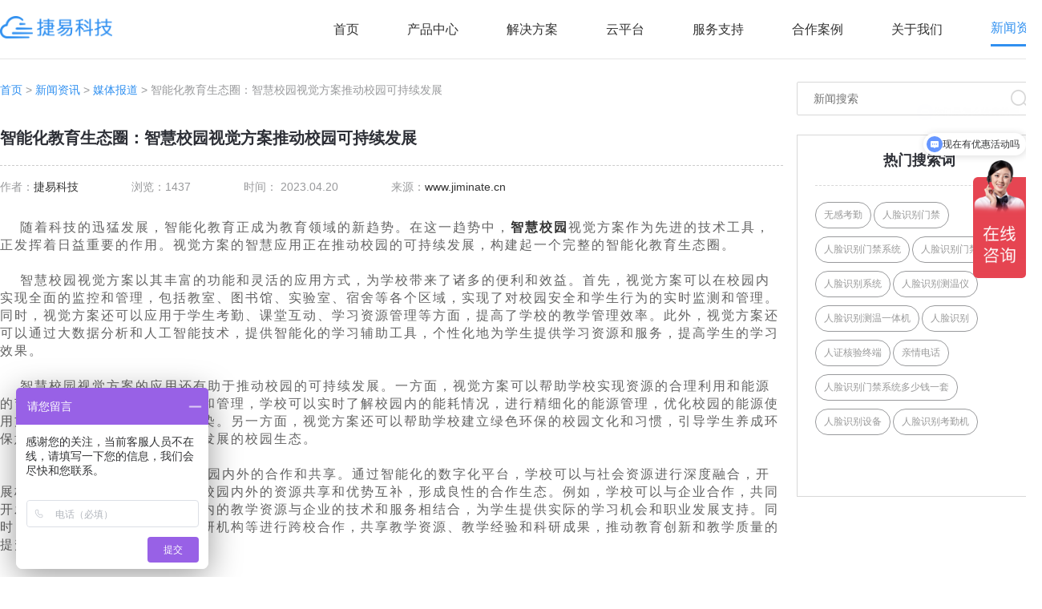

--- FILE ---
content_type: text/html; charset=utf-8
request_url: https://www.jiminate.cn/news/detail/1445.html
body_size: 11979
content:
<!DOCTYPE html>
<html>
<head>
<meta charset="utf-8" />
<meta http-equiv="X-UA-Compatible" content="IE=edge,chrome=1" />
<title>智能化教育生态圈：智慧校园视觉方案推动校园可持续发展</title>
<meta name="applicable-device" content="pc,mobile">
<meta name="keywords" content="人脸识别,人脸识别门禁,人脸识别考勤机,人证核验终端,人脸识别门禁系统,考勤机,考勤系统,门禁管理系统,小区门禁系统,门禁设备,无感考勤,智能门禁,人脸识别考勤,人脸识别系统,人脸识别通道闸机,人脸识别闸机,人脸识别解决方案,智能门禁系统,门禁系统生产厂家,门禁系统,门禁考勤,门禁闸机,考勤管理系统">
<meta name="description" content="随着科技的迅猛发展，智能化教育正成为教育领域的新趋势。在这一趋势中，智慧校园视觉方案作为先进的技术工具，正发挥着日益重要的作用。视觉方案的智慧应用正在推动校园的可持续发展，构建起一个完整的智能化教育生态圈。">
<meta name="viewport" content="width=320, initial-scale=1.0, user-scalable=0,minimum-scale=1.0, maximum-scale=1.0">
<meta name="360-site-verification" content="ffcb007afc74781ed8f8dc55c72b041b" />
<script type="text/javascript" src="/template/default/static/js/jquery-1.8.1.min.js"></script>
<!--<script type="text/javascript" src="//at.alicdn.com/t/font_1862527_pwap4cy2sw.js"></script>-->
<link rel="stylesheet" href="/static/css/animate.css">
<link rel="stylesheet" href="/static/plugs/swiper/swiper.min.css">
<link rel="stylesheet" href="/static/plugs/layui/css/layui.css">
<link href="/template/default/static/css/style.css" rel="stylesheet" type="text/css">
<link href="/template/default/static/css/response.css" rel="stylesheet" type="text/css">

</head>
<body ontouchstart class="body_ body_parentid_16 body_catid_81">

<link href="/template/default/static/css/response1.css" rel="stylesheet" type="text/css">

<div class="header white">
    <div class="nav wrap cf">
        <div class="logo"><a href="/">
            <img src="/template/default/static/images/logo.png" alt="Jiminate物联官网_人脸识别门禁考勤系统_校园无感考勤管理系统_人证核验终端_访客机_小区人脸识别门禁一体机" class="bai">
            <img class="lan" src="/template/default/static/images/l_logo.png" alt="Jiminate物联官网_人脸识别门禁考勤系统_校园无感考勤管理系统_人证核验终端_访客机_小区人脸识别门禁一体机"></a></div>
        <div class="m-nav-btn nav_menu">
            <span class="line line1"></span>
            <span class="line line2"></span>
            <span class="line line3"></span>
        </div>
        <ul class="layui-nav pc_nav">
            <li class="layui-nav-item "><p><a href="/">首页</a></p></li>
                        <li class="layui-nav-item ">
                <p><a target="_blank" href="https://www.jiminate.cn/product/list/1.html">产品中心</a></p>
                                <dl class="layui-nav-child">
                                        <dd><a   href="https://www.jiminate.cn/product/list/171.html">AI服务器</a></dd>
                                        <dd><a target="_blank"  href="https://www.jiminate.cn/product/list/140.html">AI门禁系列</a></dd>
                                        <dd><a target="_blank"  href="https://www.jiminate.cn/product/list/4.html">AI人证系列</a></dd>
                                        <dd><a target="_blank"  href="https://www.jiminate.cn/product/list/2.html">AI访客系列</a></dd>
                                        <dd><a   href="https://www.jiminate.cn/product/list/169.html">AI摄像机系列</a></dd>
                                        <dd><a   href="https://www.jiminate.cn/product/list/5.html">人行通道闸系列</a></dd>
                                        <dd><a target="_blank"  href="https://www.jiminate.cn/product/list/3.html">AI边缘计算盒</a></dd>
                                    </dl>
                            </li>
                        <li class="layui-nav-item ">
                <p><a  href="javascript:;">解决方案</a></p>
                                <dl class="layui-nav-child">
                                        <dd><a target="_blank"  href="https://www.jiminate.cn/case/list/143.html">社区人脸识别方案</a></dd>
                                        <dd><a target="_blank"  href="https://www.jiminate.cn/case/list/146.html">学校人脸识别方案</a></dd>
                                        <dd><a target="_blank"  href="https://www.jiminate.cn/case/list/141.html">智能门禁系统方案</a></dd>
                                        <dd><a target="_blank"  href="https://www.jiminate.cn/case/list/78.html">写字楼门禁考勤方案</a></dd>
                                    </dl>
                            </li>
                        <li class="layui-nav-item ">
                <p><a  href="javascript:;">云平台</a></p>
                                <dl class="layui-nav-child">
                                        <dd><a   href="http://school.jiminate.cn">智慧学校云平台</a></dd>
                                        <dd><a target="_blank"  href="http://community.jiminate.cn">智慧社区云平台</a></dd>
                                        <dd><a target="_blank"  href="http://attendance.jiminate.cn">考勤管理系统</a></dd>
                                    </dl>
                            </li>
                        <li class="layui-nav-item ">
                <p><a  href="javascript:;">服务支持</a></p>
                                <dl class="layui-nav-child">
                                        <dd><a   href="https://www.jiminate.cn/video/list/86.html">操作视频</a></dd>
                                        <dd><a   href="https://www.jiminate.cn/support/list/153.html">问题解答</a></dd>
                                        <dd><a   href="https://www.jiminate.cn/download/list/167.html">资料下载</a></dd>
                                        <dd><a   href="https://www.jiminate.cn/support/list/168.html">百科问答</a></dd>
                                    </dl>
                            </li>
                        <li class="layui-nav-item ">
                <p><a target="_blank" href="https://www.jiminate.cn/project/list/19.html">合作案例</a></p>
                                <dl class="layui-nav-child">
                                        <dd><a   href="https://www.jiminate.cn/project/list/157.html">交通枢纽</a></dd>
                                        <dd><a   href="https://www.jiminate.cn/project/list/158.html">办公楼宇</a></dd>
                                        <dd><a   href="https://www.jiminate.cn/project/list/159.html">政务中心</a></dd>
                                        <dd><a   href="https://www.jiminate.cn/project/list/160.html">医护场所</a></dd>
                                        <dd><a   href="https://www.jiminate.cn/project/list/161.html">智慧校园</a></dd>
                                        <dd><a   href="https://www.jiminate.cn/project/list/166.html">智慧社区</a></dd>
                                    </dl>
                            </li>
                        <li class="layui-nav-item ">
                <p><a  href="https://www.jiminate.cn/page/list/10.html">关于我们</a></p>
                                <dl class="layui-nav-child">
                                        <dd><a target="_blank"  href="https://www.jiminate.cn/page/list/10.html">公司介绍</a></dd>
                                        <dd><a target="_blank"  href="https://www.jiminate.cn/page/list/11.html">联系我们</a></dd>
                                        <dd><a target="_blank"  href="https://www.jiminate.cn/page/list/149.html">加入我们</a></dd>
                                    </dl>
                            </li>
                        <li class="layui-nav-item layui-this">
                <p><a target="_blank" href="https://www.jiminate.cn/news/list/16.html">新闻资讯</a></p>
                                <dl class="layui-nav-child">
                                        <dd><a target="_blank"  href="https://www.jiminate.cn/news/list/21.html">行业动态</a></dd>
                                        <dd><a target="_blank"  href="https://www.jiminate.cn/news/list/23.html">产品新闻</a></dd>
                                        <dd><a target="_blank"  href="https://www.jiminate.cn/news/list/81.html">媒体报道</a></dd>
                                        <dd><a target="_blank"  href="https://www.jiminate.cn/news/list/22.html">公司新闻</a></dd>
                                    </dl>
                            </li>
                    </ul>
    </div>
</div>
<div class="layui-side nav mobile_nav">
    <ul class="layui-nav layui-nav-tree">
        <li class="layui-nav-item "><p><a href="/">首页</a></p></li>
                <li class="layui-nav-item ">
            <p>
                <a target="_blank"href="https://www.jiminate.cn/product/list/1.html">产品中心</a>
            </p>
                        <dl class="layui-nav-child">
                                <dd><a   href="https://www.jiminate.cn/product/list/171.html">AI服务器</a></dd>
                                <dd><a target="_blank"  href="https://www.jiminate.cn/product/list/140.html">AI门禁系列</a></dd>
                                <dd><a target="_blank"  href="https://www.jiminate.cn/product/list/4.html">AI人证系列</a></dd>
                                <dd><a target="_blank"  href="https://www.jiminate.cn/product/list/2.html">AI访客系列</a></dd>
                                <dd><a   href="https://www.jiminate.cn/product/list/169.html">AI摄像机系列</a></dd>
                                <dd><a   href="https://www.jiminate.cn/product/list/5.html">人行通道闸系列</a></dd>
                                <dd><a target="_blank"  href="https://www.jiminate.cn/product/list/3.html">AI边缘计算盒</a></dd>
                            </dl>
                    </li>
                <li class="layui-nav-item ">
            <p>
                <a >解决方案</a>
            </p>
                        <dl class="layui-nav-child">
                                <dd><a target="_blank"  href="https://www.jiminate.cn/case/list/143.html">社区人脸识别方案</a></dd>
                                <dd><a target="_blank"  href="https://www.jiminate.cn/case/list/146.html">学校人脸识别方案</a></dd>
                                <dd><a target="_blank"  href="https://www.jiminate.cn/case/list/141.html">智能门禁系统方案</a></dd>
                                <dd><a target="_blank"  href="https://www.jiminate.cn/case/list/78.html">写字楼门禁考勤方案</a></dd>
                            </dl>
                    </li>
                <li class="layui-nav-item ">
            <p>
                <a >云平台</a>
            </p>
                        <dl class="layui-nav-child">
                                <dd><a   href="http://school.jiminate.cn">智慧学校云平台</a></dd>
                                <dd><a target="_blank"  href="http://community.jiminate.cn">智慧社区云平台</a></dd>
                                <dd><a target="_blank"  href="http://attendance.jiminate.cn">考勤管理系统</a></dd>
                            </dl>
                    </li>
                <li class="layui-nav-item ">
            <p>
                <a >服务支持</a>
            </p>
                        <dl class="layui-nav-child">
                                <dd><a   href="https://www.jiminate.cn/video/list/86.html">操作视频</a></dd>
                                <dd><a   href="https://www.jiminate.cn/support/list/153.html">问题解答</a></dd>
                                <dd><a   href="https://www.jiminate.cn/download/list/167.html">资料下载</a></dd>
                                <dd><a   href="https://www.jiminate.cn/support/list/168.html">百科问答</a></dd>
                            </dl>
                    </li>
                <li class="layui-nav-item ">
            <p>
                <a target="_blank"href="https://www.jiminate.cn/project/list/19.html">合作案例</a>
            </p>
                        <dl class="layui-nav-child">
                                <dd><a   href="https://www.jiminate.cn/project/list/157.html">交通枢纽</a></dd>
                                <dd><a   href="https://www.jiminate.cn/project/list/158.html">办公楼宇</a></dd>
                                <dd><a   href="https://www.jiminate.cn/project/list/159.html">政务中心</a></dd>
                                <dd><a   href="https://www.jiminate.cn/project/list/160.html">医护场所</a></dd>
                                <dd><a   href="https://www.jiminate.cn/project/list/161.html">智慧校园</a></dd>
                                <dd><a   href="https://www.jiminate.cn/project/list/166.html">智慧社区</a></dd>
                            </dl>
                    </li>
                <li class="layui-nav-item ">
            <p>
                <a href="https://www.jiminate.cn/page/list/10.html">关于我们</a>
            </p>
                        <dl class="layui-nav-child">
                                <dd><a target="_blank"  href="https://www.jiminate.cn/page/list/10.html">公司介绍</a></dd>
                                <dd><a target="_blank"  href="https://www.jiminate.cn/page/list/11.html">联系我们</a></dd>
                                <dd><a target="_blank"  href="https://www.jiminate.cn/page/list/149.html">加入我们</a></dd>
                            </dl>
                    </li>
                <li class="layui-nav-item layui-this">
            <p>
                <a target="_blank"href="https://www.jiminate.cn/news/list/16.html">新闻资讯</a>
            </p>
                        <dl class="layui-nav-child">
                                <dd><a target="_blank"  href="https://www.jiminate.cn/news/list/21.html">行业动态</a></dd>
                                <dd><a target="_blank"  href="https://www.jiminate.cn/news/list/23.html">产品新闻</a></dd>
                                <dd><a target="_blank"  href="https://www.jiminate.cn/news/list/81.html">媒体报道</a></dd>
                                <dd><a target="_blank"  href="https://www.jiminate.cn/news/list/22.html">公司新闻</a></dd>
                            </dl>
                    </li>
            </ul>
</div>
<div class="layadmin-body-shade"></div>
<script>
    $(function(){
        $('.nav_menu').click(function(){
            $(this).addClass('cur');
            $('body').addClass('open-menu');
        });
        $('.layadmin-body-shade').click(function(){
            $('.nav_menu').removeClass('cur');
            $('body').removeClass('open-menu');
        });
    });
</script>
<div class="main_box">

<div class="new-desc wrap">
    <div class="new-desc-l">
        <div class="news-navig wow fadeInUp">
            <p><a href="https://www.jiminate.cn">首页</a> > <a href="https://www.jiminate.cn/news/list/16.html">新闻资讯</a> >  <a href="https://www.jiminate.cn/news/list/81.html">媒体报道</a> > 智能化教育生态圈：智慧校园视觉方案推动校园可持续发展</p>
        </div>
        <div class="news-desc-t wow fadeInUp">
            <h1>智能化教育生态圈：智慧校园视觉方案推动校园可持续发展</h1>
            <ul class="date1">
                <li>作者：<a href="https://www.jiminate.cn">捷易科技</a></li>
                <li>
                    浏览：1437                </li>
                <li>
                    时间：
                    2023.04.20                </li>
                <li>来源：<a href="https://www.jiminate.cn">www.jiminate.cn</a></li>
                <div class="clearfix"></div>
            </ul>
        </div>
        <div class="news-desc-c wow fadeInUp"><p>随着科技的迅猛发展，智能化教育正成为教育领域的新趋势。在这一趋势中，<a href="https://www.jiminate.cn" target="_blank"><a href="https://www.jiminate.cn" target="_blank">智慧校园</a>视觉方案</a>作为先进的技术工具，正发挥着日益重要的作用。视觉方案的智慧应用正在推动校园的可持续发展，构建起一个完整的智能化教育生态圈。<br/><br/></p><p>智慧校园视觉方案以其丰富的功能和灵活的应用方式，为学校带来了诸多的便利和效益。首先，视觉方案可以在校园内实现全面的监控和管理，包括教室、图书馆、实验室、宿舍等各个区域，实现了对校园安全和学生行为的实时监测和管理。同时，视觉方案还可以应用于学生考勤、课堂互动、学习资源管理等方面，提高了学校的教学管理效率。此外，视觉方案还可以通过大数据分析和人工智能技术，提供智能化的学习辅助工具，个性化地为学生提供学习资源和服务，提高学生的学习效果。<br/><br/></p><p>智慧校园视觉方案的应用还有助于推动校园的可持续发展。一方面，视觉方案可以帮助学校实现资源的合理利用和能源的节约管理。通过智能化的监控和管理，学校可以实时了解校园内的能耗情况，进行精细化的能源管理，优化校园的能源使用方式，降低能源浪费和环境污染。另一方面，视觉方案还可以帮助学校建立绿色环保的校园文化和习惯，引导学生养成环保意识和行为习惯，形成可持续发展的校园生态。<br/><br/></p><p>智慧校园视觉方案还促进了校园内外的合作和共享。通过智能化的数字化平台，学校可以与社会资源进行深度融合，开展校企合作、校地合作等，推动校园内外的资源共享和优势互补，形成良性的合作生态。例如，学校可以与企业合作，共同开发智慧校园视觉方案，将校园内的教学资源与企业的技术和服务相结合，为学生提供实际的学习机会和职业发展支持。同时，学校还可以与其他学校、科研机构等进行跨校合作，共享教学资源、教学经验和科研成果，推动教育创新和教学质量的提升。</p></div>
                <!-- 标签 -->
        <div class="label">
            <!-- 一键分享 （之前的）-->
            <div class="label1">
                <svg class="icon" aria-hidden="true">
                    <use xlink:href="#icon-icontag"></use>
                </svg>
                <p style="color: rgb(22, 77, 230);float: left;">标签：</p>
                <a href="https://www.jiminate.cn/tags/406.html">智慧校园</a>
                、<a href="https://www.jiminate.cn/tags/17638.html">智慧校园</a>
                、<a href="https://www.jiminate.cn/tags/17639.html">智慧校园视觉方案</a>
                            </div>
        </div>
                <div class="sx  wow fadeInUp">
            <ul>
                <li>上一篇：                    <a href="https://www.jiminate.cn/news/detail/1444.html">
                        <h2>智能化教育生态圈：智慧校园视觉方案推动校园可持续发展</h2>
                    </a>
                                        <h2></h2>
                </li>
                <li>下一篇：                    <a href="https://www.jiminate.cn/news/detail/1447.html" class="next">
                        <h2>科技创新服务社区：智慧社区视觉方案助力现代化转型</h2>
                    </a>
                                        <h2></h2>
                </li>
            </ul>
        </div>
        <div class="label" style="height:auto;">
            <p>【<a href="https://www.jiminate.cn/news/list/81.html">返回</a>】</p>
            <p>版权所有：<a href="https://www.jiminate.cn">捷易科技</a></p>
            <p>本文标题：<a href="https://www.jiminate.cn/news/detail/1445.html">智能化教育生态圈：智慧校园视觉方案推动校园可持续发展</a></p>
            <p>本文链接：<a href="https://www.jiminate.cn/news/detail/1445.html">https://www.jiminate.cn/news/detail/1445.html</a></p>
            <p>特别声明：除特别标注，本站文章均为原创，本站文章原则上禁止转载，如确实要转载，请电联sales@jiminate.cn，尊重他人劳动成果，谢过~</p>
        </div>
                <div class="bimg">
            <a href="/product/list/1.html"><img src="/uploads/20230221/50ec17d6898554121962bba8b404b5cd.png" alt="人脸识别解决方案，门禁控制 | 刷IC/ID卡通行 | 闸机、桌面、立柱、壁挂多种安装方式，人脸识刚门禁系捷、人脸识别门禁机、单屏访客机、人脸识别无感考勤比对机"></a>
        </div>
            </div>
    <div class="n-cate-r news-desc-r">
        <!-- 搜索 -->
        <div class="search wow fadeInRight">
            <form method="get" action="https://www.jiminate.cn/news/list/16.html">
                <input type="text" name="keyword" value="" placeholder="新闻搜索">
                <div class="search-logo">
                    <button class="img-s img1"></button>
                </div>
            </form>
        </div>
        <!-- 热门搜索词 -->
        <div class="hot-new hot-search">
            <div class="hotT">
                <h3>热门搜索词</h3>
            </div>
            <div class="hotT-list">
                <ul>
                                        <li class="wow fadeInRight" data-wow-delay="0.0s"><a
                            href="https://www.jiminate.cn/tags/108.html">无感考勤</a></li>
                                        <li class="wow fadeInRight" data-wow-delay="0.1s"><a
                            href="https://www.jiminate.cn/tags/59.html">人脸识别门禁</a></li>
                                        <li class="wow fadeInRight" data-wow-delay="0.2s"><a
                            href="https://www.jiminate.cn/tags/79.html">人脸识别门禁系统</a></li>
                                        <li class="wow fadeInRight" data-wow-delay="0.3s"><a
                            href="https://www.jiminate.cn/tags/150.html">人脸识别门禁机</a></li>
                                        <li class="wow fadeInRight" data-wow-delay="0.4s"><a
                            href="https://www.jiminate.cn/tags/64.html">人脸识别系统</a></li>
                                        <li class="wow fadeInRight" data-wow-delay="0.5s"><a
                            href="https://www.jiminate.cn/tags/72.html">人脸识别测温仪</a></li>
                                        <li class="wow fadeInRight" data-wow-delay="0.6s"><a
                            href="https://www.jiminate.cn/tags/104.html">人脸识别测温一体机</a></li>
                                        <li class="wow fadeInRight" data-wow-delay="0.7s"><a
                            href="https://www.jiminate.cn/tags/48.html">人脸识别</a></li>
                                        <li class="wow fadeInRight" data-wow-delay="0.8s"><a
                            href="https://www.jiminate.cn/tags/611.html">人证核验终端</a></li>
                                        <li class="wow fadeInRight" data-wow-delay="0.9s"><a
                            href="https://www.jiminate.cn/tags/17642.html">亲情电话</a></li>
                                        <li class="wow fadeInRight" data-wow-delay="0.10s"><a
                            href="https://www.jiminate.cn/tags/472.html">人脸识别门禁系统多少钱一套</a></li>
                                        <li class="wow fadeInRight" data-wow-delay="0.11s"><a
                            href="https://www.jiminate.cn/tags/169.html">人脸识别设备</a></li>
                                        <li class="wow fadeInRight" data-wow-delay="0.12s"><a
                            href="https://www.jiminate.cn/tags/60.html">人脸识别考勤机</a></li>
                                        <li class="wow fadeInRight" data-wow-delay="0.13s"><a
                            href="https://www.jiminate.cn/tags/107.html">考勤机</a></li>
                                    </ul>
            </div>
        </div>
        <!-- 相关产品 -->
        <div class="hot-new xg wow fadeInUp" data-wow-delay="0.2s">
            <div class="hotT">
                <h3>相关产品</h3>
            </div>
            <div class="swiper-father common-swiper">
                <div class="swiper-container">
                    <div class="swiper-wrapper">
                                                <div class="swiper-slide">
                            <a href="https://www.jiminate.cn/product/detail/195.html">
                                <div class="img">
                                    <img src="/uploads/20230215/99eaa478afad40e1be6dac408c89b2d2.png" alt="8寸智能考勤门禁一体机">
                                </div>
                                <div class="text">
                                    <p>8寸智能考勤门禁一体机</p>
                                </div>
                            </a>
                        </div>
                                                <div class="swiper-slide">
                            <a href="https://www.jiminate.cn/product/detail/6.html">
                                <div class="img">
                                    <img src="/uploads/20230111/2e3193fc9f80f7e9a9c60a4e0ee5b8e0.png" alt="人证核验测温访客一体机">
                                </div>
                                <div class="text">
                                    <p>人证核验测温访客一体机</p>
                                </div>
                            </a>
                        </div>
                                                <div class="swiper-slide">
                            <a href="https://www.jiminate.cn/product/detail/216.html">
                                <div class="img">
                                    <img src="/uploads/20230222/28ef35403a9aef8e120edae0d0ba8d96.png" alt="人脸识别无感考勤比对机">
                                </div>
                                <div class="text">
                                    <p>人脸识别无感考勤比对机</p>
                                </div>
                            </a>
                        </div>
                                                <div class="swiper-slide">
                            <a href="https://www.jiminate.cn/product/detail/61.html">
                                <div class="img">
                                    <img src="/uploads/20220801/05edcc2a3ec1c84d60164da80103e49e.png" alt="7寸人脸识别刷卡门禁一体机">
                                </div>
                                <div class="text">
                                    <p>7寸人脸识别刷卡门禁一体机</p>
                                </div>
                            </a>
                        </div>
                                                <div class="swiper-slide">
                            <a href="https://www.jiminate.cn/product/detail/218.html">
                                <div class="img">
                                    <img src="/uploads/20230410/24b24fc65d57a2422fe529f1f88fc153.png" alt="AI课堂点名点球">
                                </div>
                                <div class="text">
                                    <p>AI课堂点名点球</p>
                                </div>
                            </a>
                        </div>
                                            </div>
                    <!-- Add Arrows -->
                    <div class="swiper-button-next img-s"></div>
                    <div class="swiper-button-prev img-s"></div>
                </div>
                <!-- Add Pagination -->
                <div class="swiper-pagination"></div>
            </div>
        </div>
        <!-- 相关推荐 -->
        <div class="hot-new wow fadeInUp" data-wow-delay="0.2s">
            <div class="hotT">
                <h3>相关推荐</h3>
            </div>
            <div class="hotnews-list">
                <ul>
                                        <li>
                        <a href="https://www.jiminate.cn/news/detail/1443.html">
                            <p class="wzy"><span>1</span>智慧校园未来的新篇章：视觉方案引领校园数字化革命</p>
                        </a>
                    </li>
                                        <li>
                        <a href="https://www.jiminate.cn/news/detail/1442.html">
                            <p class="wzy"><span>2</span>校园安全与学生保护：视觉方案的智慧应用促进智慧校园安全</p>
                        </a>
                    </li>
                                        <li>
                        <a href="https://www.jiminate.cn/news/detail/1441.html">
                            <p class="wzy"><span>3</span>未来教育新风向：智慧校园视觉方案助力校园智能化转型</p>
                        </a>
                    </li>
                                        <li>
                        <a href="https://www.jiminate.cn/news/detail/1440.html">
                            <p class="wzy"><span>4</span>数字化校园生活：智慧校园视觉方案的科技创新</p>
                        </a>
                    </li>
                                        <li>
                        <a href="https://www.jiminate.cn/news/detail/1439.html">
                            <p class="wzy"><span>5</span>捷易科技加入中国人工智能产业发展联盟(AIIA)，共建人工智能产业生态</p>
                        </a>
                    </li>
                                        <li>
                        <a href="https://www.jiminate.cn/news/detail/1438.html">
                            <p class="wzy"><span>6</span>创新科技服务社区：智慧社区视觉方案的可持续发展</p>
                        </a>
                    </li>
                                        <li>
                        <a href="https://www.jiminate.cn/news/detail/1437.html">
                            <p class="wzy"><span>7</span>智慧社区的智能化未来：视觉方案推动社区现代化转型</p>
                        </a>
                    </li>
                                        <li>
                        <a href="https://www.jiminate.cn/news/detail/1436.html">
                            <p class="wzy"><span>8</span>智能监控与社区管理：视觉方案的前沿科技应用</p>
                        </a>
                    </li>
                                        <li>
                        <a href="https://www.jiminate.cn/news/detail/1435.html">
                            <p class="wzy"><span>9</span>智慧社区安全与隐私保护：视觉方案的创新解决</p>
                        </a>
                    </li>
                                        <li>
                        <a href="https://www.jiminate.cn/news/detail/1434.html">
                            <p class="wzy"><span>10</span>数字化智慧社区：视觉方案引领未来社区管理</p>
                        </a>
                    </li>
                                    </ul>
            </div>
        </div>
        <!-- 热门新闻 -->
        <div class="hot-new wow fadeInUp" data-wow-delay="0.2s">
            <div class="hotT">
                <h3>热门新闻</h3>
            </div>
            <div class="hotnews-list">
                <ul>
                                        <li>
                        <a href="https://www.jiminate.cn/news/detail/919.html">
                            <p class="wzy"><span>1</span>刷脸测温扫码一气呵成，郑州火车站投入16台健康码人证核验测温终端</p>
                        </a>
                    </li>
                                        <li>
                        <a href="https://www.jiminate.cn/news/detail/961.html">
                            <p class="wzy"><span>2</span>扫描身份证即可快速通行！佛山市五医院启用健康码智能通行系统｜我为群众办实事</p>
                        </a>
                    </li>
                                        <li>
                        <a href="https://www.jiminate.cn/news/detail/931.html">
                            <p class="wzy"><span>3</span>P1013-BG轻薄款8寸触屏式智能人脸识别门禁一体机，颜值与配置齐飞</p>
                        </a>
                    </li>
                                        <li>
                        <a href="https://www.jiminate.cn/news/detail/917.html">
                            <p class="wzy"><span>4</span>硬件+软件 捷易让人脸识别门禁终端赋能各行各业</p>
                        </a>
                    </li>
                                        <li>
                        <a href="https://www.jiminate.cn/news/detail/1904.html">
                            <p class="wzy"><span>5</span>数字人交互机：促进社区互动的智能伙伴</p>
                        </a>
                    </li>
                                        <li>
                        <a href="https://www.jiminate.cn/news/detail/1897.html">
                            <p class="wzy"><span>6</span>数字人交互机：打造数字化社区的智能互动平台</p>
                        </a>
                    </li>
                                        <li>
                        <a href="https://www.jiminate.cn/news/detail/1299.html">
                            <p class="wzy"><span>7</span>AI多人跳绳，畅享身心盛宴！</p>
                        </a>
                    </li>
                                        <li>
                        <a href="https://www.jiminate.cn/news/detail/921.html">
                            <p class="wzy"><span>8</span>  疫苗护照，捷易疫苗通行一体机可检测新冠疫苗接种情况和核酸检测结果</p>
                        </a>
                    </li>
                                    </ul>
            </div>
        </div>
        <div class="hot-new wow fadeInUp" data-wow-delay="0.2s">
            <div class="hotT">
                <h3>问题解答</h3>
            </div>
            <div class="hotnews-list">
                <ul>
                                        <li>
                        <a href="https://www.jiminate.cn/support/detail/11.html">
                            <p class="wzy"><span>1</span>下载历史版本步骤</p>
                        </a>
                    </li>
                                        <li>
                        <a href="https://www.jiminate.cn/support/detail/13.html">
                            <p class="wzy"><span>2</span>GK728-YT使用手册</p>
                        </a>
                    </li>
                                        <li>
                        <a href="https://www.jiminate.cn/support/detail/9.html">
                            <p class="wzy"><span>3</span>手持机首次使用操作流程</p>
                        </a>
                    </li>
                                        <li>
                        <a href="https://www.jiminate.cn/support/detail/10.html">
                            <p class="wzy"><span>4</span>手持机语音播报配置</p>
                        </a>
                    </li>
                                        <li>
                        <a href="https://www.jiminate.cn/support/detail/8.html">
                            <p class="wzy"><span>5</span>关于手持机对接云平台方式</p>
                        </a>
                    </li>
                                        <li>
                        <a href="https://www.jiminate.cn/support/detail/5.html">
                            <p class="wzy"><span>6</span>关于c3软件闪退问题处理</p>
                        </a>
                    </li>
                                    </ul>
            </div>
        </div>
    </div>
    <div class="clearfix"></div>
    <div class="cooplist related news_coop">
        <h3 class="rel-t wow fadeInDown">相关案例</h3>
        <ul class="project news_proj">
                        <!-- p1.category_id = 19 and p1.id <> '.$info['id'].' -->
            <li class="wow fadeInDown" data-wow-delay="0.0s">
                <a href="https://www.jiminate.cn/project/detail/168.html">
                    <div class="img"><img src="/uploads/20220609/9a27706b65d0f6fb1f580f47cd140ce2.jpg" alt="深圳市行政服务大厅"></div>
                    <div class="h">
                        <h4>深圳市行政服务大厅</h4>
                    </div>
                    <div class="equitment">
                        <p>使用设备:<span>蓄电池4G人证核验测温门禁一体机</span></p>
                    </div>
                    <div class="title wzy"><span>近日，深圳市行政服务大厅来了两位“新助手”——“电子哨兵”。这些电子哨兵由深圳市捷易科技有限公司捐赠，专门用于电子政务服务工作。</span></div>
                    <p class="more">了解更多>></p>
                </a>
            </li>
                        <!-- p1.category_id = 19 and p1.id <> '.$info['id'].' -->
            <li class="wow fadeInDown" data-wow-delay="0.1s">
                <a href="https://www.jiminate.cn/project/detail/111.html">
                    <div class="img"><img src="/uploads/20211129/100ca30cdc6ba7d8c8101cccd3e58654.jpg" alt="上海会展中心"></div>
                    <div class="h">
                        <h4>上海会展中心</h4>
                    </div>
                    <div class="equitment">
                        <p>使用设备:<span>人证核验测温门禁一体机</span></p>
                    </div>
                    <div class="title wzy"><span>上海会展中心投入使用gk728-cm和gk728-yt人脸识别测温健康码读取一体机，对内部工作人员刷脸核验随申码，参会人员刷上海随申码、身份证核验身份及健康信息，实现了疫情期间人员的高效管控。</span></div>
                    <p class="more">了解更多>></p>
                </a>
            </li>
                        <!-- p1.category_id = 19 and p1.id <> '.$info['id'].' -->
            <li class="wow fadeInDown" data-wow-delay="0.2s">
                <a href="https://www.jiminate.cn/project/detail/189.html">
                    <div class="img"><img src="/uploads/20220722/001df21242989ca3cd6c2288c4d041de.jpg" alt="晋江戏剧院"></div>
                    <div class="h">
                        <h4>晋江戏剧院</h4>
                    </div>
                    <div class="equitment">
                        <p>使用设备:<span>闸机式人脸识别人证核验测温门禁</span></p>
                    </div>
                    <div class="title wzy"><span>疫情防控常态化背景下，晋江市戏剧院围绕数字化改革工作，着眼数字化战疫，捷易科技在晋江戏剧院布点“5G数字哨兵”产品终端，方便居民一次性精准核验多维度的防疫信息。</span></div>
                    <p class="more">了解更多>></p>
                </a>
            </li>
                        <!-- p1.category_id = 19 and p1.id <> '.$info['id'].' -->
            <li class="wow fadeInDown" data-wow-delay="0.3s">
                <a href="https://www.jiminate.cn/project/detail/170.html">
                    <div class="img"><img src="/uploads/20220609/afc89356da5d392a77ea1b194ebfeaca.jpg" alt="郑州外国语学校"></div>
                    <div class="h">
                        <h4>郑州外国语学校</h4>
                    </div>
                    <div class="equitment">
                        <p>使用设备:<span>闸机式人脸识别人证核验测温门禁</span></p>
                    </div>
                    <div class="title wzy"><span>捷易科技电子哨兵闸机近日正式在郑州外国语学校投入使用，快速核验师生健康码、核酸、体温状态，绿码正常通行，红黄码、体温异常禁止通行，实现精准高效疫情防控。</span></div>
                    <p class="more">了解更多>></p>
                </a>
            </li>
                    </ul>
    </div>
</div>


<script>
    $(function () {

        //搜索
        $('.search-logo button').click(function () {
            var keyword = $(this).parents('.search').find('input').val();
            search(keyword);
        });

        //关键词
        $('.hotT-list ul li').click(function () {
            var keyword = $(this).html();
            search(keyword);
        });

        function search(keyword) {
            window.location.href = "https://www.jiminate.cn/news/list/93.html?keyword=" + keyword;
        }

        new Swiper('.swiper-container', {
            slidesPerView: 1,
            spaceBetween: 30,
            loop: true,
            pagination: {
                el: '.swiper-pagination',
                clickable: true,
            },
            navigation: {
                nextEl: '.swiper-button-next',
                prevEl: '.swiper-button-prev',
            },
        });
    });
</script>

<div class="footer">
        <div class="footer_top wrap cf">
        <div class="wechat wow fadeInUp">
            <div class="qrcodes"><ul><li><img src="/template/default/static/images/wechat.jpg" alt="捷易科技公众号"/><span>扫一扫关注捷易</span></li><li><img src="/template/default/static/images/school.png" alt="智慧社区系统"/><span>智慧校园系统</span></li></ul></div><div class="qrcodes"><ul><li><img src="/template/default/static/images/douyin.jpg" alt="捷易科技抖音号"/><span>抖音扫一扫</span></li><li><img src="/template/default/static/images/community.png" alt="智慧校园系统"/><span>智慧社区系统</span></li></ul></div>            <!-- <div class="icon_list">
                <ul>
                    <li>
                        <a rel="nofollow" target="_blank" href="https://www.douyin.com/user/MS4wLjABAAAA6jjmS7mtU6HV-pN9LDuaGkZo8EcuN3j8AT4_WEhXrAvNuiZMU8Amd34_iUyoTH7N">
                            <img src="/template/default/static/images/icon_dy.png" alt="">
                        </a>
                    </li>
                    <li>
                        <a rel="nofollow" target="_blank" href="https://v.kuaishou.com/o00Hc0">
                            <img src="/template/default/static/images/icon_ks.png" alt="">
                        </a>
                    </li>
                </ul>
            </div> -->
            <div class="foot_contact">
                <ul>
                    <!-- <li><span>售后服务：</span> <span class="bg">19129419224 周工</span> </li> -->
                    <li><span>产品咨询</span> 13823604209 </li>
                    <!--                     <li><span>渠道合作：</span> 13502815687 韩经理</li>
                     -->
                </ul>
            </div>
        </div>
        <div class="category ">
                        <dl class="wow fadeInUp">
                <dt><a href="https://www.jiminate.cn/product/list/1.html">产品中心</a></dt>
                                <dd><a  href="https://www.jiminate.cn/product/list/140.html">AI门禁系列</a></dd>
                                <dd><a  href="https://www.jiminate.cn/product/list/4.html">AI人证系列</a></dd>
                                <dd><a  href="https://www.jiminate.cn/product/list/2.html">AI访客系列</a></dd>
                                <dd><a  href="https://www.jiminate.cn/product/list/169.html">AI摄像机系列</a></dd>
                                <dd><a  href="https://www.jiminate.cn/product/list/5.html">人行通道闸系列</a></dd>
                                <dd><a  href="https://www.jiminate.cn/product/list/3.html">AI边缘计算盒</a></dd>
                            </dl>
                        <dl class="wow fadeInUp">
                <dt><a href="javascript:void(0);">解决方案</a></dt>
                                <dd><a  href="https://www.jiminate.cn/case/list/143.html">社区人脸识别方案</a></dd>
                                <dd><a  href="https://www.jiminate.cn/case/list/146.html">学校人脸识别方案</a></dd>
                                <dd><a target="_blank"  href="https://www.jiminate.cn/case/list/78.html">写字楼门禁考勤方案</a></dd>
                                <dd><a  href="https://www.jiminate.cn/case/list/141.html">智能门禁系统方案</a></dd>
                            </dl>
                        <dl class="wow fadeInUp">
                <dt><a href="javascript:void(0);">关注合作</a></dt>
                                <dd><a  href="https://www.jiminate.cn/page/list/10.html">关于我们</a></dd>
                                <dd><a  href="https://www.jiminate.cn/page/list/11.html">联系我们</a></dd>
                                <dd><a  href="https://www.jiminate.cn/project/list/19.html">产品案例</a></dd>
                                <dd><a target="_blank"  href="https://www.jiminate.cn/page/list/8.html">招商加盟</a></dd>
                                <dd><a  href="https://www.jiminate.cn/download/list/167.html">资料下载</a></dd>
                            </dl>
                        <dl class="wow fadeInUp">
                <dt><a href="https://www.jiminate.cn/support/list/153.html">服务支持</a></dt>
                                <dd><a  href="https://www.jiminate.cn/video/list/86.html">操作视频</a></dd>
                                <dd><a  href="https://www.jiminate.cn/support/list/153.html">问题解答</a></dd>
                                <dd><a target="_blank"  href="https://www.jiminate.cn/news/list/21.html">行业新闻</a></dd>
                                <dd><a  href="https://www.jiminate.cn/news/list/22.html">公司新闻</a></dd>
                                <dd><a target="_blank"  href="https://www.jiminate.cn/news/list/81.html">媒体报道</a></dd>
                                <dd><a  href="https://www.jiminate.cn/support/list/168.html">百科问答</a></dd>
                                <!--<dd><a href="javascript:void(0);" class="small_procedures">捷易科技小程序</a></dd>-->
                            </dl>
                    </div>
    </div>
        <div class="footer_bottom wrap wow fadeInUp" data-wow-offset="50">
                <p style="text-align: center;"><em>Copyright © 2013-2023 All Rights Reserved. <a href="https://www.jiminate.cn/">深圳市捷易科技有限公司</a> 版权所有. </em>人脸识别门禁机厂家OEM/ODM &nbsp;<a href="/tags/lists" target="_blank">Tags</a>、<a href="/sitemap.xml" target="_blank">XML地图</a>|<a href="/sitemap.html" target="_blank">网站地图</a>|<a href="/link.html" target="_blank">Link</a><br/><br/>热门搜索关键词：人脸识别、门禁系统、门禁系统生产厂家、<a href="/product/list/140.html">考勤机</a>、<a href="https://www.jiminate.cn/">人脸识别门禁</a>、小区门禁系统、人脸识别通道闸机、考勤管理系统、人脸识别考勤机、人脸识别门禁系统、考勤系统、门禁管理系统、门禁设备、智能门禁、人脸识别闸机、人脸识别解决方案、粤居码核验终端、消防占道摄像机、无感考勤、人证核验终端</p>        <p style="margin-top: 8px;text-align: center;">
            <script src="//baike.shuidi.cn/wiki/trusted-link.js?digest=97bae9a73a3fa91d5680bb6d4c586c2a&link_type=3"
                id="baikeCornerMarkerScript3"></script>
            <a target="_blank" href="http://www.beian.gov.cn/portal/registerSystemInfo?recordcode=44030502006483"
                rel="nofollow"><img src="/template/default/static/images/gonganbeian.png" alt="粤公网安备 44030502006483号" />粤公网安备
                44030502006483号</a>、
            <a href="http://beian.miit.gov.cn" target="_blank" rel="nofollow">粤ICP备15047669号-10</a>
        </p>
            </div>
</div>
<div class="side-always">
    <li class="tel">
        <div class="tel-box" id="jiminate">
            <a href="tel:13502815687">13502815687</a>   
        </div>
    </li>
    <li class="ewm"><img src="/template/default/static/images/service_wechat3.jpg" alt="捷易科技联系人" id="ymImg"></li>
    <li class="top"></li>
</div>
<script type="text/javascript">
    $(function(){
        _showToTop();
        $(window).scroll(function(){
            _showToTop();
        });
        function _showToTop(){
            var h = $(window).height();
            if($(window).scrollTop()>h/3) {
                $('.side-always').fadeIn();
            }else {
                $('.side-always').fadeOut();
            }
        }
        $('.side-always .top').click(function(){
            $('html,body').animate({
                scrollTop: 0
            },400);
        });
    });
</script>

</div>
</div>
<script type="text/html" id="prm_code">
    <div class="prm_code">
        <span>官方小程序二维码</span>
        <p>打开微信，点击右上角的“+”，选择“扫一扫”<br />功能，用摄像头对准下方二维码即可。</p>
        <img src="/template/default/static/images/prm_code.png">
    </div>
</script>
<script type="text/javascript" src="/static/js/jquery.waypoints.min.js"></script>
<script type="text/javascript" src="/static/js/jquery.counterup.min.js"></script>
<script src="/static/js/lazyload.js"></script>
<script type="text/javascript">
    $(function(){
        layui.use('flow', function () {
            var flow = layui.flow;
            //当你执行这样一个方法时，即对页面中的全部带有 lay-src 的 img 元素开启了懒加载（当然你也可以指定相关 img）
            flow.lazyimg();
        });
        // 图片懒加载
        $(".imgyingjian").lazyLoad();

        _showToTop();
        $(window).scroll(function(){
            _showToTop();
        });
        function _showToTop(){
                        var class_name = 'fixed';
                        // if($(window).scrollTop() > 20) {
            //     $('.header').addClass(class_name);
            //     $('.header').css('border','none');
            //     var header = document.querySelector(".header");
            //     window.addEventListener('scroll',function(){
            //         var itop =  document.documentElement.scrollTop;
            //             header.style.background = 'rgba(255,255,255,' + itop/150 +')';

            //     })
            // }else {
            //     $('.header').removeClass(class_name);
            // }
                    }
        new WOW({
            live:false,
            offset:200        }).init();
        new WOW({
            boxClass:'wow3',
            live:false,
            offset:200        }).init();
        layui.use(['element','layer'], function(){
            var layer = layui.layer,element = layui.element; //导航的hover效果、二级菜单等功能，需要依赖element模块
        });
    });
</script>
<script>
    var _hmt = _hmt || [];
    (function () {
        var hm = document.createElement("script");
        hm.src = "https://hm.baidu.com/hm.js?3d5c1140313a99e548334575544a0e37";
        var s = document.getElementsByTagName("script")[0];
        s.parentNode.insertBefore(hm, s);
    })();
    //不同域名显示不同内容
    // if (window.location.host == "www.jiminate.cn" || window.location.host == "jiminate.cn") {
    //     document.getElementById("jaemont").style.display = "none"
    // } else {
    //     document.getElementById("jiminate").style.display = "none"
    //     document.getElementById("jaemont").style.height = "60px"
    //     document.getElementById("ymImg").src = "/template/default/static/images/service_wechat1.png"
    // }
</script>
<script>
    (function () {
        var bp = document.createElement('script');
        var curProtocol = window.location.protocol.split(':')[0];
        if (curProtocol === 'https') {
            bp.src = 'https://zz.bdstatic.com/linksubmit/push.js';
        } else {
            bp.src = 'http://push.zhanzhang.baidu.com/push.js';
        }
        var s = document.getElementsByTagName("script")[0];
        s.parentNode.insertBefore(bp, s);
    })();
</script>
<script>
    (function (para) {
        var p = para.sdk_url,
            n = 'huoYan',
            w = window,
            d = document,
            s = 'script',
            x = null,
            y = null;
        if (typeof (w['huoyanDataAnalytic']) !== 'undefined') {
            return false;
        }
        w['huoyanDataAnalytic'] = n;
        w[n] = w[n] || function (a) {
            return function () {
                (w[n]._q = w[n]._q || []).push([a, arguments]);
            }
        };
        w[n]['quick'] = w[n].call(null, 'quick');
        w[n]['search'] = w[n].call(null, 'search');
        x = d.createElement(s), y = d.getElementsByTagName(s)[0];
        x.async = 1;
        x.src = p;
        w[n].para = para;
        y.parentNode.insertBefore(x, y);
    })({
        sdk_url: 'https://identify.tankeai.com/assets/js/identify.js',
        server_url: 'https://identify.tankeai.com'
    });
    var g_huoyan_opt = {
        site_id: 2078,
        user_company: 2129
    };
    huoYan.quick('autoTrack', g_huoyan_opt);
</script>
<script type="text/javascript" src="/static/js/wow.min.js"></script>
<script type="text/javascript" src="/static/plugs/swiper/swiper.min.js"></script>
<script type="text/javascript" src="/static/plugs/layui/layui.js"></script>
<script type="text/javascript" src="/static/plugs/layui/lay/modules/layer_mobile.js"></script>
</body>
</html>

--- FILE ---
content_type: application/javascript
request_url: https://www.jiminate.cn/static/plugs/layui/lay/modules/element.js
body_size: 3166
content:
/** layui-v2.2.6 MIT License By https://www.layui.com */
;layui.define("jquery", function (t) {
    "use strict";
    var a = layui.$, i = (layui.hint(), layui.device()), e = "element", l = "layui-this", n = "layui-show", s = function () {
        this.config = {}
    };
    s.prototype.set = function (t) {
        var i = this;
        return a.extend(!0, i.config, t), i
    }, s.prototype.on = function (t, a) {
        return layui.onevent.call(this, e, t, a)
    }, s.prototype.tabAdd = function (t, i) {
        var e = ".layui-tab-title", l = a(".layui-tab[lay-filter=" + t + "]"), n = l.children(e), s = n.children(".layui-tab-bar"), o = l.children(".layui-tab-content"), r = '<li lay-id="' + (i.id || "") + '"' + (i.attr ? ' lay-attr="' + i.attr + '"' : "") + ">" + (i.title || "unnaming") + "</li>";
        return s[0] ? s.before(r) : n.append(r), o.append('<div class="layui-tab-item">' + (i.content || "") + "</div>"), f.hideTabMore(!0), f.tabAuto(), this
    }, s.prototype.tabDelete = function (t, i) {
        var e = ".layui-tab-title", l = a(".layui-tab[lay-filter=" + t + "]"), n = l.children(e), s = n.find('>li[lay-id="' + i + '"]');
        return f.tabDelete(null, s), this
    }, s.prototype.tabChange = function (t, i) {
        var e = ".layui-tab-title", l = a(".layui-tab[lay-filter=" + t + "]"), n = l.children(e), s = n.find('>li[lay-id="' + i + '"]');
        return f.tabClick.call(s[0], null, null, s), this
    }, s.prototype.tab = function (t) {
        t = t || {}, b.on("click", t.headerElem, function (i) {
            var e = a(this).index();
            f.tabClick.call(this, i, e, null, t)
        })
    }, s.prototype.progress = function (t, i) {
        var e = "layui-progress", l = a("." + e + "[lay-filter=" + t + "]"), n = l.find("." + e + "-bar"), s = n.find("." + e + "-text");
        return n.css("width", i), s.text(i), this
    };
    var o = ".layui-nav", r = "layui-nav-item", c = "layui-nav-bar", u = "layui-nav-tree", d = "layui-nav-child", y = "layui-nav-more", h = "layui-anim layui-anim-upbit", f = {
        tabClick: function (t, i, s, o) {
            o = o || {};
            var r = s || a(this), i = i || r.parent().children("li").index(r), c = o.headerElem ? r.parent() : r.parents(".layui-tab").eq(0), u = o.bodyElem ? a(o.bodyElem) : c.children(".layui-tab-content").children(".layui-tab-item"), d = r.find("a"), y = c.attr("lay-filter");
            "javascript:;" !== d.attr("href") && "_blank" === d.attr("target") || (r.addClass(l).siblings().removeClass(l), u.eq(i).addClass(n).siblings().removeClass(n)), layui.event.call(this, e, "tab(" + y + ")", {
                elem: c,
                index: i
            })
        }, tabDelete: function (t, i) {
            var n = i || a(this).parent(), s = n.index(), o = n.parents(".layui-tab").eq(0), r = o.children(".layui-tab-content").children(".layui-tab-item"), c = o.attr("lay-filter");
            n.hasClass(l) && (n.next()[0] ? f.tabClick.call(n.next()[0], null, s + 1) : n.prev()[0] && f.tabClick.call(n.prev()[0], null, s - 1)), n.remove(), r.eq(s).remove(), setTimeout(function () {
                f.tabAuto()
            }, 50), layui.event.call(this, e, "tabDelete(" + c + ")", {elem: o, index: s})
        }, tabAuto: function () {
            var t = "layui-tab-more", e = "layui-tab-bar", l = "layui-tab-close", n = this;
            a(".layui-tab").each(function () {
                var s = a(this), o = s.children(".layui-tab-title"), r = (s.children(".layui-tab-content").children(".layui-tab-item"), 'lay-stope="tabmore"'), c = a('<span class="layui-unselect layui-tab-bar" ' + r + "><i " + r + ' class="layui-icon">&#xe61a;</i></span>');
                if (n === window && 8 != i.ie && f.hideTabMore(!0), s.attr("lay-allowClose") && o.find("li").each(function () {
                        var t = a(this);
                        if (!t.find("." + l)[0]) {
                            var i = a('<i class="layui-icon layui-unselect ' + l + '">&#x1006;</i>');
                            i.on("click", f.tabDelete), t.append(i)
                        }
                    }), "string" != typeof s.attr("lay-unauto"))if (o.prop("scrollWidth") > o.outerWidth() + 1) {
                    if (o.find("." + e)[0])return;
                    o.append(c), s.attr("overflow", ""), c.on("click", function (a) {
                        o[this.title ? "removeClass" : "addClass"](t), this.title = this.title ? "" : "收缩"
                    })
                } else o.find("." + e).remove(), s.removeAttr("overflow")
            })
        }, hideTabMore: function (t) {
            var i = a(".layui-tab-title");
            t !== !0 && "tabmore" === a(t.target).attr("lay-stope") || (i.removeClass("layui-tab-more"), i.find(".layui-tab-bar").attr("title", ""))
        }, clickThis: function () {
            var t = a(this), i = t.parents(o), n = i.attr("lay-filter"), s = t.parent(), c = t.siblings("." + d), y = "string" == typeof s.attr("lay-unselect");
            "javascript:;" !== t.attr("href") && "_blank" === t.attr("target") || y || c[0] || (i.find("." + l).removeClass(l), s.addClass(l)), i.hasClass(u) && (c.removeClass(h), c[0] && (s["none" === c.css("display") ? "addClass" : "removeClass"](r + "ed"), "all" === i.attr("lay-shrink") && s.siblings().removeClass(r + "ed"))), layui.event.call(this, e, "nav(" + n + ")", t)
        }, collapse: function () {
            var t = a(this), i = t.find(".layui-colla-icon"), l = t.siblings(".layui-colla-content"), s = t.parents(".layui-collapse").eq(0), o = s.attr("lay-filter"), r = "none" === l.css("display");
            if ("string" == typeof s.attr("lay-accordion")) {
                var c = s.children(".layui-colla-item").children("." + n);
                c.siblings(".layui-colla-title").children(".layui-colla-icon").html("&#xe602;"), c.removeClass(n)
            }
            l[r ? "addClass" : "removeClass"](n), i.html(r ? "&#xe61a;" : "&#xe602;"), layui.event.call(this, e, "collapse(" + o + ")", {
                title: t,
                content: l,
                show: r
            })
        }
    };
    s.prototype.init = function (t, e) {
        var l = function () {
            return e ? '[lay-filter="' + e + '"]' : ""
        }(), s = {
            tab: function () {
                f.tabAuto.call({})
            }, nav: function () {
                var t = 200, e = {}, s = {}, p = {}, b = function (l, o, r) {
                    var c = a(this), f = c.find("." + d);
                    o.hasClass(u) ? l.css({
                        top: c.position().top,
                        height: c.children("a").outerHeight(),
                        opacity: 1
                    }) : (f.addClass(h), l.css({
                        left: c.position().left + parseFloat(c.css("marginLeft")),
                        top: c.position().top + c.height() - l.height()
                    }), e[r] = setTimeout(function () {
                        l.css({width: c.width(), opacity: 1})
                    }, i.ie && i.ie < 10 ? 0 : t), clearTimeout(p[r]), "block" === f.css("display") && clearTimeout(s[r]), s[r] = setTimeout(function () {
                        f.addClass(n), c.find("." + y).addClass(y + "d")
                    }, 300))
                };
                a(o + l).each(function (i) {
                    var l = a(this), o = a('<span class="' + c + '"></span>'), h = l.find("." + r);
                    l.find("." + c)[0] || (l.append(o), h.on("mouseenter", function () {
                        b.call(this, o, l, i)
                    }).on("mouseleave", function () {
                        l.hasClass(u) || (clearTimeout(s[i]), s[i] = setTimeout(function () {
                            l.find("." + d).removeClass(n), l.find("." + y).removeClass(y + "d")
                        }, 300))
                    }), l.on("mouseleave", function () {
                        clearTimeout(e[i]), p[i] = setTimeout(function () {
                            l.hasClass(u) ? o.css({
                                height: 0,
                                top: o.position().top + o.height() / 2,
                                opacity: 0
                            }) : o.css({width: 0, left: o.position().left + o.width() / 2, opacity: 0})
                        }, t)
                    })), h.find("p").each(function () {
                        var t = a(this), i = (t.parent(), t.siblings("." + d));
                        i[0] && !t.children("." + y)[0] && t.append('<span class="' + y + '"></span>'), t.off("click", f.clickThis).on("click", f.clickThis)
                    })
                })
            }, breadcrumb: function () {
                var t = ".layui-breadcrumb";
                a(t + l).each(function () {
                    var t = a(this), i = "lay-separator", e = t.attr(i) || "/", l = t.find("a");
                    l.next("span[" + i + "]")[0] || (l.each(function (t) {
                        t !== l.length - 1 && a(this).after("<span " + i + ">" + e + "</span>")
                    }), t.css("visibility", "visible"))
                })
            }, progress: function () {
                var t = "layui-progress";
                a("." + t + l).each(function () {
                    var i = a(this), e = i.find(".layui-progress-bar"), l = e.attr("lay-percent");
                    e.css("width", function () {
                        return /^.+\/.+$/.test(l) ? 100 * new Function("return " + l)() + "%" : l
                    }()), i.attr("lay-showPercent") && setTimeout(function () {
                        e.html('<span class="' + t + '-text">' + l + "</span>")
                    }, 350)
                })
            }, collapse: function () {
                var t = "layui-collapse";
                a("." + t + l).each(function () {
                    var t = a(this).find(".layui-colla-item");
                    t.each(function () {
                        var t = a(this), i = t.find(".layui-colla-title"), e = t.find(".layui-colla-content"), l = "none" === e.css("display");
                        i.find(".layui-colla-icon").remove(), i.append('<i class="layui-icon layui-colla-icon">' + (l ? "&#xe602;" : "&#xe61a;") + "</i>"), i.off("click", f.collapse).on("click", f.collapse)
                    })
                })
            }
        };
        return s[t] ? s[t]() : layui.each(s, function (t, a) {
            a()
        })
    }, s.prototype.render = s.prototype.init;
    var p = new s, b = a(document);
    p.render();
    var v = ".layui-tab-title li";
    b.on("click", v, f.tabClick), b.on("click", f.hideTabMore), a(window).on("resize", f.tabAuto), t(e, p)
});